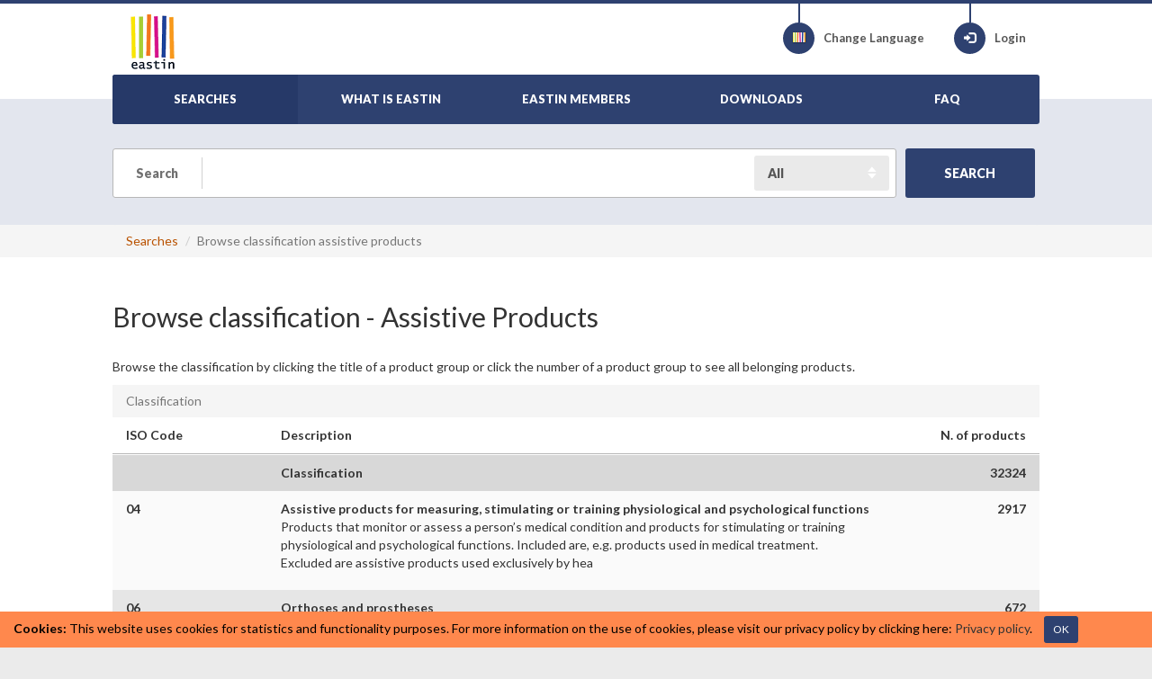

--- FILE ---
content_type: text/html; charset=utf-8
request_url: http://www.eastin.eu/en/searches/products/iso
body_size: 7429
content:
<!DOCTYPE html>

<html lang="en" >
<head>
    <meta charset="utf-8">
    <meta name="viewport" content="width=device-width, initial-scale=1, maximum-scale=1">
    <meta name="description" content="Global Assistive Technology Information Network">
    <meta name="keywords" content="Assistive Products">
    <meta name="author" content="Fondazione Don Gnocchi">
    <meta name="copyright" content="EASTIN association" />
    <meta name="contact" content="portale@siva.it" />

        <meta name="robots" content="index,follow" />

    <link rel="apple-touch-icon" sizes="57x57" href="/assets/img/favicon/favicon-57.png">
    <link rel="apple-touch-icon" sizes="114x114" href="/assets/img/favicon/favicon-114.png">
    <link rel="apple-touch-icon" sizes="72x72" href="/assets/img/favicon/favicon-72.png">
    <link rel="apple-touch-icon" sizes="144x144" href="/assets/img/favicon/favicon-144.png">
    <link rel="apple-touch-icon" sizes="60x60" href="/assets/img/favicon/favicon-60.png">
    <link rel="apple-touch-icon" sizes="120x120" href="/assets/img/favicon/favicon-120.png">
    <link rel="apple-touch-icon" sizes="76x76" href="/assets/img/favicon/favicon-76.png">
    <link rel="apple-touch-icon" sizes="152x152" href="/assets/img/favicon/favicon-152.png">
    <link rel="icon" href="/assets/img/favicon/favicon.png" sizes="16x16">
    <link rel="shortcut icon" href="/assets/img/favicon/favicon.ico">

    <title>EASTIN - Browse classification - Assistive Products</title>

    <link href="/assets/plugin/bootstrap/css/bootstrap.min.css" rel="stylesheet">
    <link href="/assets/plugin/fontawesome/css/font-awesome.min.css" rel="stylesheet">
    <link href="/assets/plugin/bootstrap-select/css/bootstrap-select.min.css" rel="stylesheet">
    <link href="https://fonts.googleapis.com/css?family=Lato:300,400,700,900" rel="stylesheet" type="text/css">
    <link href="/assets/css/style.css?elude_browser_cache_variable=1.10.0" rel="stylesheet">

    <!-- HTML5 shim and Respond.js IE8 support of HTML5 elements and media queries -->
    <!--[if lt IE 9]>
    <script src="https://oss.maxcdn.com/libs/html5shiv/3.7.0/html5shiv.js"></script>
    <script src="https://oss.maxcdn.com/libs/respond.js/1.4.2/respond.min.js"></script>
    <![endif]-->

        <!-- Google tag (gtag.js) -->
        <script async src="https://www.googletagmanager.com/gtag/js?id=G-98RKX251VZ"></script>
        <script>
          window.dataLayer = window.dataLayer || [];
          function gtag(){dataLayer.push(arguments);}
          gtag('js', new Date());

          gtag('config', 'G-98RKX251VZ');
        </script>
</head>

<body>

    <header>
        <div class="skiptocontent">
            <a role="button" href="#maincontent" title="Skip to main content"><span>Skip to main content</span></a>
        </div>
        <div class="container-fluid">
            <div class="wrapper">

                <div class="logo">
                    <a href="/en/searches/products/index"><img src="/assets/img/eastin-logo.png" alt="EASTIN"></a>
                </div>

                <ul class="menu-icon">
                    <li>
                        <a href="/en/culturemanager/changelanguage" title="Change Language">
                            <div class="circle-icon">
                                <div class="vertical-line"></div>
                                <span aria-hidden="true" class="flag international"></span>
                            </div>
                            <span>Change Language</span>
                        </a>
                    </li>
                        <li>
                            <a href="/en/authentication/index" class="btn-login" title="Login">
                                <div class="circle-icon">
                                    <div class="vertical-line"></div>
                                    <span aria-hidden="true" class="glyphicon glyphicon-log-in"></span>
                                </div>
                                Login 
                            </a>
                        </li>
                </ul>
                <div id="nav-menu-button" class="hidden-print">
                    <i class="fa fa-bars"></i>
                </div>
                <nav role="navigation" id="nav-menu">
                    <ul class="main">
                        <li class="active">
                            <a href="/en/searches/products/index"><span>SEARCHES</span></a>
                        </li>
                        <li >
                            <a href="/en/whatiseastin/index"><span>WHAT IS EASTIN</span></a>
                        </li>
                        <li >
                            <a href="/en/partners/index"><span>EASTIN MEMBERS</span></a>
                        </li>
                        <li >
                            <a href="/en/generalinfo/list"><span>DOWNLOADS</span></a>
                        </li>
                        <li >
                            <a href="/en/faq/index"><span>FAQ</span></a>
                        </li>                      
                        <li class="responsive-only">
                            <a href="/en/culturemanager/changelanguage"><span>CHANGE LANGUAGE</span></a>
                        </li>
                            <li class="responsive-only">
                                <a href="/en/authentication/index">LOGIN</a>
                            </li>

                    </ul>
                </nav>
                    <div id="nav-menu-search-button" class="hidden-print">
                        <span aria-hidden="true" class="glyphicon glyphicon-search"></span>
                    </div>

            </div>        </div>    </header>


    <section id="general-search" class="light-blue-bg">
        <div class="container-fluid">
            <div class="wrapper text-center">
                    <div class="general-search">
                        <form method="get" id="reCaptchaV3FreeTextSearchProtectedForm" role="form" class="form-search" action="/en/searches/freetext/search">
                            <fieldset>
                                <div class="search-input">
                                    <label class="search" for="freetext"><span>Search</span></label>
                                    <input type="text" name="freetext" placeholder="" class="form-control input-keyword" id="freetext">
                                    <label class="sr-only" for="searchType">Search Type</label>
                                    <div class="search-type">
                                        <select class="form-control" id="searchType" name="searchType">
                                            <option selected="selected" value="all">All</option>
                                            <option value="groups">Groups</option>
                                            <option value="products">Assistive Products</option>
                                            <option value="companies">Companies</option>
                                        </select>
                                    </div>
                                    <input type="hidden" id="returnviewurl" name="returnviewurl" value="/en/searches/products/iso" />
                                </div>
                                <button class="btn btn-success padding-md g-recaptcha"
                                        data-sitekey="6LeWymcrAAAAAKXQGhdibY2k-fUFSpQRgPyfX216"
                                        data-callback='onSubmitFreeTextSearch'
                                        data-action='submit' type="submit" id="freeTextSearchButton" name="freeTextSearchButton" value="freeTextSearchButton">
                                    <strong><span>SEARCH</span></strong>
                                </button>





                            </fieldset>
                        </form>
                    </div>
            </div>
        </div>
    </section>



        <div class="page-breadcrumbs hidden-print">
            <div class="container-fluid">
                <div class="wrapper">
                    <ul class="breadcrumb">
                                <li><a href="/en/searches/products/index">Searches</a></li>
                        <li class="active">Browse classification assistive products</li>
                    </ul>
                </div>
            </div>
        </div>
    <section class="white-bg" id="maincontent" role="main">
    <div class="container-fluid">
        <div class="wrapper">
            <h1 class="page-header"><span>Browse classification</span> - Assistive Products</h1>
                <p><span>Browse the classification by clicking the title of a product group or click the number of a product group to see all belonging products.</span></p>
            <div><div class="page-breadcrumbs hidden-print"><ul class="breadcrumb"><li class="active">Classification</li></ul></div><div class="iso-classifications"><div class="row iso-thead"><div class="col-md-2 col-sm-2 col-xs-3 iso-thead-iso-code" id="iso-thead-iso-code"><strong>ISO Code</strong></div><div class="col-md-8 col-sm-8 col-xs-7 iso-thead-iso-code-description" id="iso-thead-iso-code-description"><strong>Description</strong></div><div class="col-md-2 col-sm-2 col-xs-2 iso-thead-number-products" id="iso-thead-number-products"><strong class="pull-right">N. of products</strong></div></div><div class="row iso-parent"><div class="col-md-2 col-sm-2 col-xs-3 iso-parent-iso-code" id="iso-parent-iso-code"></div><div class="col-md-8 col-sm-8 col-xs-7 iso-parent-code-description" id="iso-parent-code-description"><a href="/en/searches/products/iso"><strong>Classification</strong></a></div><div class="col-md-2 col-sm-2 col-xs-2 iso-parent-number-products" id="iso-parent-number-products"><strong class="pull-right">32324</strong></div></div><div class="row thead_root_1 zebra"><div class="col-md-2 col-sm-2 col-xs-3 iso-code"><strong>04</strong></div><div class="col-md-8 col-sm-8 col-xs-7 code-description"><a href="/en/searches/products/iso/04"><strong>Assistive products for measuring, stimulating or training physiological and psychological functions</strong></a><p>Products that monitor or assess a person&#x2019;s medical condition and products for stimulating or training physiological and psychological functions. Included are, e.g. products used in medical treatment. Excluded are assistive products used exclusively by hea</p></div><div class="col-md-2 col-sm-2 col-xs-2 number-products"><strong class="pull-right"><a href="/en/searches/products/list?iso=04" title="Search all items belonging to category 04 Assistive products for measuring, stimulating or training physiological and psychological functions">2917</a></strong></div></div><div class="row thead_root_1"><div class="col-md-2 col-sm-2 col-xs-3 iso-code"><strong>06</strong></div><div class="col-md-8 col-sm-8 col-xs-7 code-description"><a href="/en/searches/products/iso/06"><strong>Orthoses and prostheses</strong></a><p>Orthoses are externally applied devices used to modify the structural and functional characteristics of the neuromusculoskeletal systems; prostheses are externally applied devices used to replace, wholly or in part, an absent or deficient body segment. In</p></div><div class="col-md-2 col-sm-2 col-xs-2 number-products"><strong class="pull-right"><a href="/en/searches/products/list?iso=06" title="Search all items belonging to category 06 Orthoses and prostheses">672</a></strong></div></div><div class="row thead_root_1 zebra"><div class="col-md-2 col-sm-2 col-xs-3 iso-code"><strong>09</strong></div><div class="col-md-8 col-sm-8 col-xs-7 code-description"><a href="/en/searches/products/iso/09"><strong>Assistive products for self-care activities and participation in self-care</strong></a><p>Products intended to support daily care of oneself, including washing and drying oneself, caring for one&#x2019;s body and body parts, dressing, and protecting one&#x2019;s body. Included are, e.g. assistive products for dressing and undressing, for body protection, fo</p></div><div class="col-md-2 col-sm-2 col-xs-2 number-products"><strong class="pull-right"><a href="/en/searches/products/list?iso=09" title="Search all items belonging to category 09 Assistive products for self-care activities and participation in self-care">6192</a></strong></div></div><div class="row thead_root_1"><div class="col-md-2 col-sm-2 col-xs-3 iso-code"><strong>12</strong></div><div class="col-md-8 col-sm-8 col-xs-7 code-description"><a href="/en/searches/products/iso/12"><strong>Assistive products for activities and participation relating to personal mobility and transportation</strong></a><p>Products intended to support or replace a person&#x2019;s capacity to move indoors and outdoors, to transfer from one place to another or to use personal or public transportation. Orthoses and prostheses, see 06. Furnishings, fixtures and other assistive product</p></div><div class="col-md-2 col-sm-2 col-xs-2 number-products"><strong class="pull-right"><a href="/en/searches/products/list?iso=12" title="Search all items belonging to category 12 Assistive products for activities and participation relating to personal mobility and transportation">8468</a></strong></div></div><div class="row thead_root_1 zebra"><div class="col-md-2 col-sm-2 col-xs-3 iso-code"><strong>15</strong></div><div class="col-md-8 col-sm-8 col-xs-7 code-description"><a href="/en/searches/products/iso/15"><strong>Assistive products for domestic activities and participation in domestic life</strong></a><p>Products intended to support or replace a person&#x2019;s capacity to carry out domestic and everyday actions and tasks. Included are, e.g. products for preparation of food and drink, housecleaning, gardening, and maintaining of clothing.</p></div><div class="col-md-2 col-sm-2 col-xs-2 number-products"><strong class="pull-right"><a href="/en/searches/products/list?iso=15" title="Search all items belonging to category 15 Assistive products for domestic activities and participation in domestic life">1337</a></strong></div></div><div class="row thead_root_1"><div class="col-md-2 col-sm-2 col-xs-3 iso-code"><strong>18</strong></div><div class="col-md-8 col-sm-8 col-xs-7 code-description"><a href="/en/searches/products/iso/18"><strong>Furnishings, fixtures and other assistive products for supporting activities in indoor and outdoor human-made environments</strong></a><p>Furniture and other products that can be placed in, incorporated into or otherwise, added to, the built environment to facilitate movement and positioning, including. entry and exit, within areas constructed for public and private use. Included are, e.g.</p></div><div class="col-md-2 col-sm-2 col-xs-2 number-products"><strong class="pull-right"><a href="/en/searches/products/list?iso=18" title="Search all items belonging to category 18 Furnishings, fixtures and other assistive products for supporting activities in indoor and outdoor human-made environments">4481</a></strong></div></div><div class="row thead_root_1 zebra"><div class="col-md-2 col-sm-2 col-xs-3 iso-code"><strong>22</strong></div><div class="col-md-8 col-sm-8 col-xs-7 code-description"><a href="/en/searches/products/iso/22"><strong>Assistive products for communication and information management</strong></a><p>Products intended to support, train or replace a person&#x27;s capacity to receive, send, produce and process information in different forms, including communicating by language, signs and symbols, receiving and producing messages, carrying on conversations an</p></div><div class="col-md-2 col-sm-2 col-xs-2 number-products"><strong class="pull-right"><a href="/en/searches/products/list?iso=22" title="Search all items belonging to category 22 Assistive products for communication and information management">4487</a></strong></div></div><div class="row thead_root_1"><div class="col-md-2 col-sm-2 col-xs-3 iso-code"><strong>24</strong></div><div class="col-md-8 col-sm-8 col-xs-7 code-description"><a href="/en/searches/products/iso/24"><strong>Assistive products for controlling, carrying, moving and handling objects and devices</strong></a><p>Products intended to facilitate a person&#x2019;s performance of a task requiring the movement or manipulation of an object. Assistive products for transporting objects in workplaces, see 28 06. Assistive products for hoisting and repositioning objects in workpl</p></div><div class="col-md-2 col-sm-2 col-xs-2 number-products"><strong class="pull-right"><a href="/en/searches/products/list?iso=24" title="Search all items belonging to category 24 Assistive products for controlling, carrying, moving and handling objects and devices">2332</a></strong></div></div><div class="row thead_root_1 zebra"><div class="col-md-2 col-sm-2 col-xs-3 iso-code"><strong>27</strong></div><div class="col-md-8 col-sm-8 col-xs-7 code-description"><a href="/en/searches/products/iso/27"><strong>Assistive products for controlling, adapting or measuring elements of physical environments</strong></a><p>Products intended to control or modify specific elements of the physical environment or to measure the conditions and components of the natural or physical environment. Furnishings, fixtures and other assistive products for supporting activities in indoor</p></div><div class="col-md-2 col-sm-2 col-xs-2 number-products"><strong class="pull-right"><a href="/en/searches/products/list?iso=27" title="Search all items belonging to category 27 Assistive products for controlling, adapting or measuring elements of physical environments">108</a></strong></div></div><div class="row thead_root_1"><div class="col-md-2 col-sm-2 col-xs-3 iso-code"><strong>28</strong></div><div class="col-md-8 col-sm-8 col-xs-7 code-description"><a href="/en/searches/products/iso/28"><strong>Assistive products for work activities and participation in employment</strong></a><p>Products intended to aid a person in engaging in all aspects of a job, trade, occupation or profession, including vocational training. Included are, e.g. machines, devices, vehicles, tools, computer software, production and office equipment, furniture and</p></div><div class="col-md-2 col-sm-2 col-xs-2 number-products"><strong class="pull-right"><a href="/en/searches/products/list?iso=28" title="Search all items belonging to category 28 Assistive products for work activities and participation in employment">232</a></strong></div></div><div class="row thead_root_1 zebra"><div class="col-md-2 col-sm-2 col-xs-3 iso-code"><strong>30</strong></div><div class="col-md-8 col-sm-8 col-xs-7 code-description"><a href="/en/searches/products/iso/30"><strong>Assistive products for recreation and leisure</strong></a><p>Products intended to facilitate a person&#x2019;s participation in any form of play, sports or hobbies or other forms of recreation and leisure. Equipment for movement, strength, balance and cardio training, see 04 48.</p></div><div class="col-md-2 col-sm-2 col-xs-2 number-products"><strong class="pull-right"><a href="/en/searches/products/list?iso=30" title="Search all items belonging to category 30 Assistive products for recreation and leisure">1098</a></strong></div></div></div><div class="page-breadcrumbs hidden-print"><ul class="breadcrumb"><li class="active">Classification</li></ul></div></div>          
        </div>
    </div>
</section>


    <section>
        <div class="container-fluid">
            <div class="wrapper">
                <span class="section-heading european-union-heading"><span>The Worldwide Search Engine on Assistive Products</span></span>
                <p><span>Based on information from the following databases:</span></p>
                <ul class="flag-style list-inline">
                        <li><a title="French - FRANCE" data-placement="top" data-toggle="tooltip" target="_blank" href="http://www.handicat.com" data-original-title="Handicat"><span class="flag fr"></span> Handicat</a></li>
                        <li><a title="Danish - DENMARK" data-placement="top" data-toggle="tooltip" target="_blank" href="http://www.hmi-basen.dk" data-original-title="Hj&#xE6;lpemiddelbasen"><span class="flag dk"></span> Hj&#xE6;lpemiddelbasen</a></li>
                        <li><a title="German - GERMANY" data-placement="top" data-toggle="tooltip" target="_blank" href="http://www.rehadat.de" data-original-title="REHADAT"><span class="flag de"></span> REHADAT</a></li>
                        <li><a title="Italian - ITALY" data-placement="top" data-toggle="tooltip" target="_blank" href="https://portale.siva.it" data-original-title="Siva"><span class="flag it"></span> Siva</a></li>
                        <li><a title="Dutch - BELGIUM" data-placement="top" data-toggle="tooltip" target="_blank" href="https://www.vaph.be/hulpmiddelen/databank" data-original-title="Vlibank"><span class="flag be"></span> Vlibank</a></li>
                </ul>               
            </div><!-- /.wrapper -->
        </div><!-- /.conatiner-fluid -->
    </section>


    <div id="footer">
        <div class="container-fluid">
            <div class="wrapper">
                <div class="row">
                    <div class="col-sm-4 col-md-3">
                        <span class="footer-nav-title">About Eastin</span>
                        <nav>
                            <ul>
                                <li><a href="/en/whatiseastin/index">What is EASTIN</a></li>
                                <li><a href="/en/partners/index">EASTIN members</a></li>
                                <li><a href="/en/generalinfo/list">Downloads</a></li>
                                <li><a href="/en/faq/index">FAQ</a></li>
                                <li><a href="/en/sitemap/index"><span>Site map</span></a></li>
                            </ul>
                        </nav>
                        
                    </div>
                    <div class="col-sm-4 col-md-3">
                        <span class="footer-nav-title">Services</span>
                        <nav>
                            <ul>
                                <li><a href="/en/searches/products/index">Assistive Products</a></li>
                                <li><a href="/en/searches/actors/index">Companies</a></li>
                                <li><a href="/en/searches/associatedinfo/index">Library</a></li>
                            </ul>
                        </nav>
                    </div>
                    <div class="col-sm-4 col-md-3">
                        <span class="footer-nav-title">Legal</span>
                        <nav>
                            <ul>
                                <li><a href="/en/disclaimer/index"><span>Terms of use</span></a></li>
                                <li><a href="/en/privacy/index"><span>Privacy policy</span></a></li>
                                <li><a href="/en/accessibility/index"><span>Accessibility</span></a></li>
                            </ul>
                        </nav>
                    </div>
                    <div class="clearfix visible-sm-block"></div>
                    <div class="col-sm-6 col-md-3">
                        <span class="footer-nav-title">Contact us</span>
                        <nav>
                            <ul>
                                <li><a href="/en/searches/productsubmission/index"><span>Submit a Product</span></a></li>
                                <li><a href="/en/searches/inforequest/index"><span>Info Request</span></a></li>
                            </ul>
                        </nav>
                    </div>
                </div>

                <div class="validate">
                    <a target="_blank" title="Global Alliance of Assistive Technology Organisations Logo" href="http://www.gaato.org/"><img alt="Global Alliance of Assistive Technology Organisations Logo" src="/assets/img/logos/gaato_small.png"></a>
                    <a target="_blank" title="Global Cooperation on Assistive Health Technology Logo" href="https://www.who.int/initiatives/global-cooperation-on-assistive-technology-(gate)"><img alt="Global Cooperation on Assistive Health Technology Logo" src="/assets/img/logos/gate.png"></a>
                    <a target="_blank" title="Europe Digital Inclusion Logo" href="http://ec.europa.eu/information_society/activities/einclusion/index_en.htm"><img alt="Europe Digital Inclusion Logo" src="/assets/img/euFlag.png"></a>
                    <a target="_blank" title="Explanation of WCAG 2.0 Level Double-A Conformance" href="http://www.w3.org/WAI/WCAG2AA-Conformance"><img alt="Explanation of WCAG 2.0 Level Double-A Conformance" src="/assets/img/logos/wcag2AA-blue.png" class="validatorLogos"></a>
                </div>

            </div>
        </div>
    </div>

    <footer>
        &copy; <a href="/">Eastin Association</a> - vat code 05556280963. Hosted by <a href="https://www.dongnocchi.it/">Fondazione Don Carlo Gnocchi Onlus</a>
    </footer>


    <div id="back-top">
        <a href="#top"><i class="fa fa-chevron-up"></i><span class="sr-only">Go to top</span></a>
    </div>

        <div role="alert" class="alert alert-warning alert-dismissible alert-cookies-consent fade in">
            <strong class="label-eastin">Cookies:</strong>
            <span class="content-eastin"><span>This website uses cookies for statistics and functionality purposes.</span></span>
            <span class="content-eastin"><span>For more information on the use of cookies, please visit our privacy policy by clicking here:</span></span>
            <span class="content-eastin"><a href="/en/privacy/index"><span>Privacy policy</span></a>.</span>
            <span class="content-eastin"><a href="/en/cookieDisclaimer/hideDisclaimer?returnViewUrl=%2Fen%2Fsearches%2Fproducts%2Fiso" aria-label="Close" data-dismiss="alert" class="btn btn-sm btn-success btn-accept-cookies">OK</a></span>
        </div>
    <script src="/assets/plugin/jquery/jquery.min.js"></script>
    <script src="/assets/plugin/bootstrap/js/bootstrap.min.js"></script>
    <script src="/assets/plugin/bootstrap-select/js/bootstrap-select.min.js"></script>
    <script src="/assets/js/app.js"></script>
    <script src="/assets/js/index.js"></script>
    <script src="/assets/js/list-filter.js"></script>
    <script src="/assets/js/advance-search-step3.js"></script>
    <script src="/assets/js/utilities.js"></script>
    <script>
        jQuery(document).ready(function () {
            App.init();
            Index.init();
            ListFilter.init();
            App.setInvalidFormFieldsBackground();
        });
    </script>

</body>
</html>
